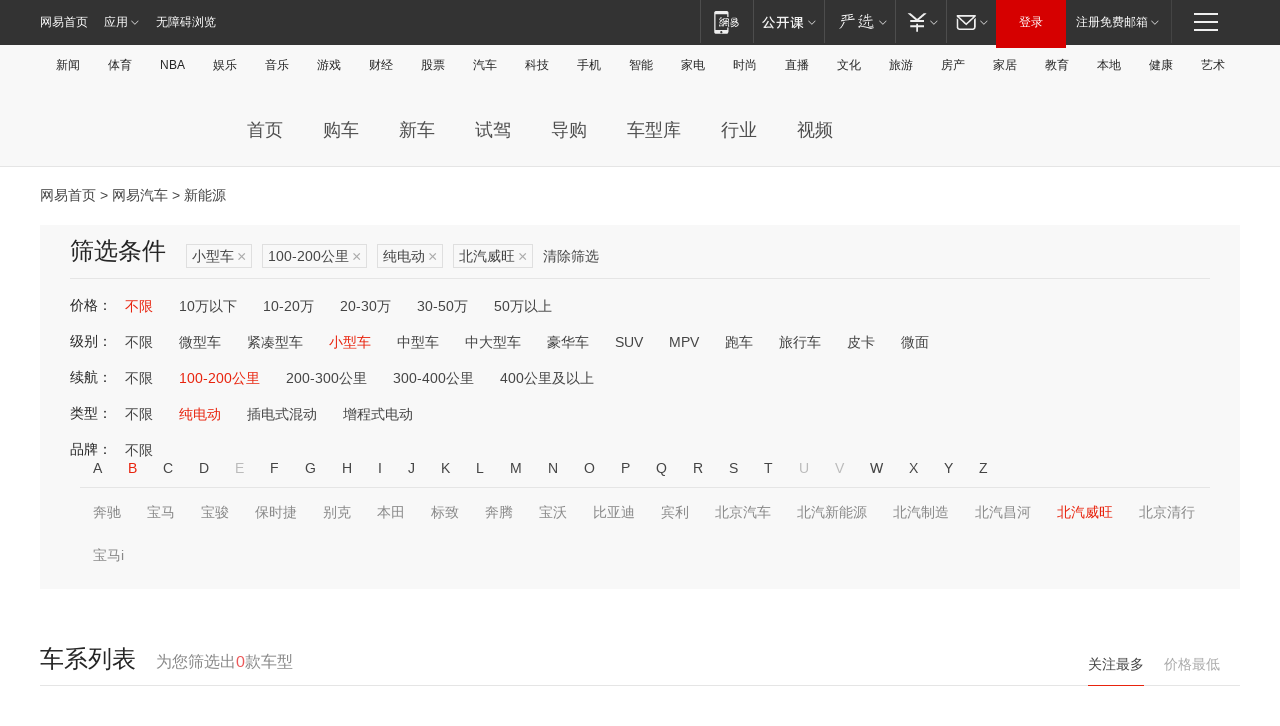

--- FILE ---
content_type: text/html;charset=GBK
request_url: http://product.auto.163.com/energy_api/getEnergySeriesList.action?callback=jQuery17206179816458693583_1769009392225&price=&type=smart&duration=100-200&energy=electric&brandName=16329&orderType=0&size=20&page=1&_=1769009392749
body_size: 338
content:
jQuery17206179816458693583_1769009392225({"total":0,"statusDesc":"","pageTotal":0,"statusValue":"","count":0,"pageSize":0,"page":0,"params":{"brandName":"16329","duration":"100-200","energy":"electric","order":["heat_value desc"],"orderType":0,"price":"","query":["newpower:true","cartype_search:小型车","dongli:纯电动","duration_max:[100 TO 200]","brand_name:北汽威旺","brand_id:16329"],"type":"smart"},"statusCode":"000"})

--- FILE ---
content_type: text/html;charset=GBK
request_url: http://product.auto.163.com/energy_api/getEnergySeriesList.action?callback=jQuery17206179816458693583_1769009392226&price=&type=smart&duration=100-200&energy=electric&brandName=16329&orderType=1&size=20&page=1&_=1769009392750
body_size: 339
content:
jQuery17206179816458693583_1769009392226({"total":0,"statusDesc":"","pageTotal":0,"statusValue":"","count":0,"pageSize":0,"page":0,"params":{"brandName":"16329","duration":"100-200","energy":"electric","order":["price_min asc"],"orderType":1,"price":"","query":["newpower:true","cartype_search:小型车","dongli:纯电动","duration_max:[100 TO 200]","brand_name:北汽威旺","brand_id:16329"],"type":"smart"},"statusCode":"000"})